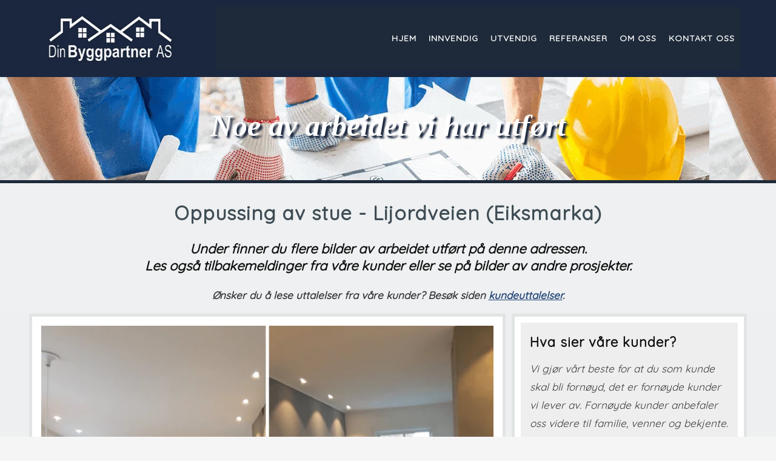

--- FILE ---
content_type: text/html; charset=UTF-8
request_url: https://dinbyggpartner.no/utf%C3%B8rt-arbeid/oppussing-av-stue-lijordveien-eiksmarka/
body_size: 14336
content:
<!DOCTYPE html><html lang="nb-NO"><head>  <script defer src="https://www.googletagmanager.com/gtag/js?id=G-N91Y9920JB"></script> <script defer src="[data-uri]"></script> <meta charset="UTF-8"><meta name="viewport" content="width=device-width, initial-scale=1"><link rel="stylesheet" media="print" onload="this.onload=null;this.media='all';" id="ao_optimized_gfonts" href="https://fonts.googleapis.com/css?family=Playfair+Display%3A700i%2C+900i%7CAbril+Fatface%3Aregular&amp;display=swap"><link rel="profile" href="http://gmpg.org/xfn/11"><link rel="pingback" href="https://dinbyggpartner.no/xmlrpc.php"><link rel="shortcut icon" href="https://dinbyggpartner.no/wp-content/uploads/2024/01/Oppussing-Oslo-Asker-og-Baerum.png"><link rel="apple-touch-icon" href=""/><meta name='robots' content='index, follow, max-image-preview:large, max-snippet:-1, max-video-preview:-1' /><link media="all" href="https://dinbyggpartner.no/wp-content/cache/autoptimize/css/autoptimize_14d882388edd464a6f341c80d63fdd76.css" rel="stylesheet"><title>Referansearbeid - Totalrenovering av stue - Lijordveien (Eiksmarka)</title><meta name="description" content="Bilder av prosjektet - Oppussing av stue - Lijordveien (Eiksmarka) - Se bilder av arbeid vi har utført og les våre kunders erfaringer. Kontakt oss for mer informasjon." /><link rel="canonical" href="https://dinbyggpartner.no/utført-arbeid/oppussing-av-stue-lijordveien-eiksmarka/" /><meta property="og:locale" content="nb_NO" /><meta property="og:type" content="article" /><meta property="og:title" content="Referansearbeid - Totalrenovering av stue - Lijordveien (Eiksmarka)" /><meta property="og:description" content="Bilder av prosjektet - Oppussing av stue - Lijordveien (Eiksmarka) - Se bilder av arbeid vi har utført og les våre kunders erfaringer. Kontakt oss for mer informasjon." /><meta property="og:url" content="https://dinbyggpartner.no/utført-arbeid/oppussing-av-stue-lijordveien-eiksmarka/" /><meta property="og:site_name" content="Oppussing og renovering! til avtalt tid og pris - DinByggpartner AS" /><meta property="article:publisher" content="https://www.facebook.com/dinbyggpartner/" /><meta property="article:modified_time" content="2024-12-05T14:47:13+00:00" /><meta property="og:image" content="https://dinbyggpartner.no/wp-content/uploads/2017/09/5stjerner.png" /><meta name="twitter:card" content="summary_large_image" /><meta name="twitter:label1" content="Ansl. lesetid" /><meta name="twitter:data1" content="5 minutter" /> <script type="application/ld+json" class="yoast-schema-graph">{"@context":"https://schema.org","@graph":[{"@type":"WebPage","@id":"https://dinbyggpartner.no/utf%c3%b8rt-arbeid/oppussing-av-stue-lijordveien-eiksmarka/","url":"https://dinbyggpartner.no/utf%c3%b8rt-arbeid/oppussing-av-stue-lijordveien-eiksmarka/","name":"Referansearbeid - Totalrenovering av stue - Lijordveien (Eiksmarka)","isPartOf":{"@id":"https://dinbyggpartner.no/#website"},"primaryImageOfPage":{"@id":"https://dinbyggpartner.no/utf%c3%b8rt-arbeid/oppussing-av-stue-lijordveien-eiksmarka/#primaryimage"},"image":{"@id":"https://dinbyggpartner.no/utf%c3%b8rt-arbeid/oppussing-av-stue-lijordveien-eiksmarka/#primaryimage"},"thumbnailUrl":"https://dinbyggpartner.no/wp-content/uploads/2017/09/5stjerner.png","datePublished":"2019-01-09T11:18:22+00:00","dateModified":"2024-12-05T14:47:13+00:00","description":"Bilder av prosjektet - Oppussing av stue - Lijordveien (Eiksmarka) - Se bilder av arbeid vi har utført og les våre kunders erfaringer. Kontakt oss for mer informasjon.","breadcrumb":{"@id":"https://dinbyggpartner.no/utf%c3%b8rt-arbeid/oppussing-av-stue-lijordveien-eiksmarka/#breadcrumb"},"inLanguage":"nb-NO","potentialAction":[{"@type":"ReadAction","target":["https://dinbyggpartner.no/utf%c3%b8rt-arbeid/oppussing-av-stue-lijordveien-eiksmarka/"]}]},{"@type":"ImageObject","inLanguage":"nb-NO","@id":"https://dinbyggpartner.no/utf%c3%b8rt-arbeid/oppussing-av-stue-lijordveien-eiksmarka/#primaryimage","url":"https://dinbyggpartner.no/wp-content/uploads/2017/09/5stjerner.png","contentUrl":"https://dinbyggpartner.no/wp-content/uploads/2017/09/5stjerner.png","width":"138","height":"28","caption":"Star rating 5.0"},{"@type":"BreadcrumbList","@id":"https://dinbyggpartner.no/utf%c3%b8rt-arbeid/oppussing-av-stue-lijordveien-eiksmarka/#breadcrumb","itemListElement":[{"@type":"ListItem","position":1,"name":"Hjem","item":"https://dinbyggpartner.no/"},{"@type":"ListItem","position":2,"name":"Utført arbeid","item":"https://dinbyggpartner.no/utf%c3%b8rt-arbeid/"},{"@type":"ListItem","position":3,"name":"Oppussing av stue &#8211; Lijordveien (Eiksmarka)"}]},{"@type":"WebSite","@id":"https://dinbyggpartner.no/#website","url":"https://dinbyggpartner.no/","name":"Oppussing og renovering! til avtalt tid og pris - DinByggpartner AS","description":"Vi organiserer og utfører alt innen oppussing, både innvendig og utvendig arbeid. Vi gjør alt fra totalrenovering av hele hus til oppussing av et enkelt rom.","publisher":{"@id":"https://dinbyggpartner.no/#organization"},"potentialAction":[{"@type":"SearchAction","target":{"@type":"EntryPoint","urlTemplate":"https://dinbyggpartner.no/?s={search_term_string}"},"query-input":"required name=search_term_string"}],"inLanguage":"nb-NO"},{"@type":"Organization","@id":"https://dinbyggpartner.no/#organization","name":"DinByggpartner AS","url":"https://dinbyggpartner.no/","logo":{"@type":"ImageObject","inLanguage":"nb-NO","@id":"https://dinbyggpartner.no/#/schema/logo/image/","url":"https://dinbyggpartner.no/wp-content/uploads/2017/09/DinByggpartner-AS-Logo-solisale-medier-250x250.png","contentUrl":"https://dinbyggpartner.no/wp-content/uploads/2017/09/DinByggpartner-AS-Logo-solisale-medier-250x250.png","width":"250","height":"250","caption":"DinByggpartner AS"},"image":{"@id":"https://dinbyggpartner.no/#/schema/logo/image/"},"sameAs":["https://www.instagram.com/dinbyggpartner_as/","https://www.linkedin.com/company/dinbyggpartner-as/","https://x.com/dinbyggpartner","https://www.facebook.com/dinbyggpartner/"]}]}</script> <link href='https://fonts.gstatic.com' crossorigin rel='preconnect' /><link href='https://fonts.googleapis.com' rel='preconnect' /><link href='https://structure.thememove.com' rel='preconnect' /><link href='https://www.googleadservices.com' rel='preconnect' /><link href='https://www.googletagmanager.com' rel='preconnect' /><link href='https://www.google-analytics.com' rel='preconnect' /><link rel="alternate" type="application/rss+xml" title="Oppussing og renovering! til avtalt tid og pris - DinByggpartner AS &raquo; strøm" href="https://dinbyggpartner.no/feed/" /><link rel="alternate" type="application/rss+xml" title="Oppussing og renovering! til avtalt tid og pris - DinByggpartner AS &raquo; kommentarstrøm" href="https://dinbyggpartner.no/comments/feed/" /> <script type='text/javascript' src='https://dinbyggpartner.no/wp-includes/js/jquery/jquery.min.js' id='jquery-core-js'></script> <script defer type='text/javascript' src='https://dinbyggpartner.no/wp-includes/js/jquery/jquery-migrate.min.js' id='jquery-migrate-js'></script> <script defer type='text/javascript' src='https://dinbyggpartner.no/wp-content/themes/structure/js/owl.carousel.min.js' id='thememove-js-owl-carousel-js'></script> <script defer type='text/javascript' src='https://dinbyggpartner.no/wp-content/themes/structure/js/smooth-scroll-for-web/SmoothScroll.min.js' id='thememove-js-smooth-scroll-js'></script> <script defer type='text/javascript' src='https://dinbyggpartner.no/wp-content/themes/structure/js/jQuery.headroom.min.js' id='head-room-jquery-js'></script> <script defer type='text/javascript' src='https://dinbyggpartner.no/wp-content/themes/structure/js/headroom.min.js' id='head-room-js'></script> <script defer type='text/javascript' src='https://dinbyggpartner.no/wp-content/themes/structure/js/jquery.magnific-popup.min.js' id='magnific-js'></script> <script defer type='text/javascript' src='https://dinbyggpartner.no/wp-content/themes/structure/js/jquery.counterup.min.js' id='counterup-js'></script> <script defer type='text/javascript' src='https://dinbyggpartner.no/wp-content/themes/structure/js/waypoints.min.js' id='waypoints-js'></script> <link rel="https://api.w.org/" href="https://dinbyggpartner.no/wp-json/" /><link rel="alternate" type="application/json" href="https://dinbyggpartner.no/wp-json/wp/v2/pages/80208" /><link rel="EditURI" type="application/rsd+xml" title="RSD" href="https://dinbyggpartner.no/xmlrpc.php?rsd" /><link rel="wlwmanifest" type="application/wlwmanifest+xml" href="https://dinbyggpartner.no/wp-includes/wlwmanifest.xml" /><meta name="generator" content="WordPress 6.1.9" /><link rel='shortlink' href='https://dinbyggpartner.no/?p=80208' /><link rel="alternate" type="application/json+oembed" href="https://dinbyggpartner.no/wp-json/oembed/1.0/embed?url=https%3A%2F%2Fdinbyggpartner.no%2Futf%25c3%25b8rt-arbeid%2Foppussing-av-stue-lijordveien-eiksmarka%2F" /><link rel="alternate" type="text/xml+oembed" href="https://dinbyggpartner.no/wp-json/oembed/1.0/embed?url=https%3A%2F%2Fdinbyggpartner.no%2Futf%25c3%25b8rt-arbeid%2Foppussing-av-stue-lijordveien-eiksmarka%2F&#038;format=xml" /><style>.people .social .menu li a:hover,.listing li i,.error404 h2,.woocommerce .star-rating span:before,.woocommerce ul.products li.product h3:hover,.scheme .header-right i,.pagination span,.woocommerce ul.products li.product .price,.woocommerce div.product p.price,.woocommerce div.product span.price,.scheme .testimonial__author,.scheme .navigation a:before,.scheme .navigation a:after,.scheme .structure .esg-filter-wrapper .esg-filterbutton.selected,.scheme .structure .esg-filter-wrapper .esg-filterbutton:hover,.scheme .has-bg span,.scheme .footer .menu li:hover:before,.scheme .testimonials-list .author span:first-child,.scheme .introducing li:before,.scheme .contact-info i,.scheme .consulting-2 .info h3+h3,.scheme .listing li i{color:#ffb600}.contact-page .call-us .wpb_text_column:last-child,.wpcf7 input[type=submit],.faq-classic .vc_custom_heading:before,.faq-classic .wpb_text_column:before,.scheme .download2:hover,.single-project.tm_project_details_layout3 .gallery--layout3 .owl-dots,.images-carousel-2 .vc_images_carousel .vc_carousel-indicators,.scheme .scrollup,.scheme.single-project .gallery a:after,.woocommerce #payment #place_order,.woocommerce-page #payment #place_order,.woocommerce #respond input#submit:hover,.woocommerce a.button:hover,.woocommerce button.button:hover,.woocommerce input.button:hover,.woocommerce span.onsale,.woocommerce button.button.alt,.scheme .intro,.scheme .wpb_accordion_wrapper .ui-state-active .ui-icon:before,.scheme .clients .owl-nav div:hover:before,.scheme .owl-controls .owl-dot.active,.scheme .eg-howardtaft-container,.scheme .structure .esg-navigationbutton,.scheme .heading-title-2:before,.scheme .heading-title:before,.scheme .comments-title:after,.scheme .comment-reply-title:after,.scheme .widget-title:after,.scheme input[type=submit]:hover,.navigation .sub-menu li a:hover,.navigation .children li a:hover,.scheme .sidebar .widget .menu li:hover,.scheme .wpb_widgetised_column .widget .menu li:hover a,.scheme .sidebar .widget .menu li.current-menu-item,.scheme .wpb_widgetised_column .widget .menu li.current-menu-item a,.scheme .features .wpb_wrapper p:first-child:after,.scheme .recent-posts__thumb:after,.woocommerce a.button.alt,.scheme .sidebar .widget .menu li a:hover,.scheme .sidebar .widget .menu li.current-menu-item a,.woocommerce a.button:hover,.scheme .widget_product_search input[type=submit],.scheme .related.products h2:after,.scheme a.read-more:hover,.scheme .tagcloud a:hover,.scheme .widget_shopping_cart_content .buttons a.button,.scheme .heading-title-3:before,.scheme .counting .heading:before,.scheme .price-active,.dates,.tp-caption.home-slider-button,.home-slider-button a:hover,.single_job_listing .application .application_button:hover,.scheme .counting .heading:before{background-color:#ffb600}.scheme .clients .owl-item div:hover,.scheme .header-right i,.scheme .owl-controls .owl-dot.active,.scheme .download:hover,.woocommerce a.button:hover,.scheme a.read-more:hover,.scheme .search-box input[type=search],.scheme .sidebar .widget-title,.scheme .wpb_widgetised_column .widget-title,.structure .esg-filter-wrapper .esg-filterbutton.selected,.single_job_listing .application .application_button:hover,.scheme .our-partners img:hover{border-color:#ffb600}.who .consulting .info div a{color:#ffb600 !important;border-color:#ffb600 !important}.price-table .vc_btn3.vc_general{border-color:#ffb600 !important;color:#ffb600 !important}.scheme .price-table .vc_btn3.vc_btn3-color-grey.vc_btn3-style-outline:hover{background-color:#ffb600 !important;border-color:#ffb600 !important;color:#fff !important}.price-table-2 .vc_btn3.vc_general{background-color:#ffb600 !important;border-color:#ffb600 !important;color:#fff !important}.scheme .price-table-2 .vc_btn3.vc_btn3-color-grey.vc_btn3-style-outline:hover{background-color:#fff !important;border-color:#fff !important;color:#aaa !important}.navigation>div>ul>li>a{color:#fff}.navigation .menu>li>a:hover{color:#ffb600}.navigation .sub-menu li:first-child,.navigation .children li:first-child,.navigation>div>ul>li:hover .sub-menu,.navigation>div>ul>li:hover .children,.mini-cart.open .widget_shopping_cart_content{border-top-color:#ffb600}.contact-page .call-us h4,.page-template-template-underconstruction .under:before,.scheme .work-with-us:before,.scheme .who .consulting .info:before,.woocommerce #respond input#submit.alt:hover,.woocommerce a.button.alt:hover,.woocommerce button.button.alt:hover,.woocommerce input.button.alt:hover,.scheme .home-projects,.scheme .wpb_accordion .wpb_accordion_wrapper .wpb_accordion_header,.scheme .testimonial:before,.scheme .home-projects:before,.woocommerce div.product .woocommerce-tabs ul.tabs li.active,.woocommerce-page div.product .woocommerce-tabs ul.tabs li.active,.woocommerce #content div.product .woocommerce-tabs ul.tabs li.active,.woocommerce-page #content div.product .woocommerce-tabs ul.tabs li.active,.widget_shopping_cart_content .buttons a.button:hover,.projects-7:before,.counting:before{background-color:#1b273d}.scheme .clients .owl-nav div:hover:before,.scheme input[type=submit]:hover,.woocommerce a.button{color:#1b273d}h1,h2,h3,h4,h5,h6{color:#111}a,a:visited{color:#111}.scheme a:hover{color:#ffb600}body.scheme{background-color:#f5f5f5}.has-bg .entry-title{font-size:45px;font-family:&#039;Quicksand&#039}.site-branding img{width:248px!important;height:87px !important}.site-branding{padding:20px;width:248px}.container{padding-left:3px !important;padding-right:3px !important;min-width:300px !important}.has-bg .breadcrumb{margin-bottom:0;background-color:#fff;display:inline-block;text-transform:none;padding:12px;min-width:200px;font-size:13px;border:none;display:none}.vc_btn3-container.vc_btn3-center .vc_btn3-block.vc_btn3-size-md{font-size:13px;padding-left:12px;padding-right:12px}.fa{font-size:22px !important}.listing li i{color:#ffb600;font-size:25px}h1,h2,h3,h4,h5,h6{margin-bottom:.5em;line-height:1.2;font-style:normal}.vc_toggle_size_md.vc_toggle_default .vc_toggle_content,.vc_toggle_size_md.vc_toggle_default{padding-left:0;font-size:14px}.vc_btn3-container.vc_btn3-center .vc_btn3-block.vc_btn3-size-md.vc_btn3-style-outline,.vc_btn3-container.vc_btn3-center .vc_btn3-block.vc_btn3-size-md.vc_btn3-style-outline-custom{padding-top:13px;padding-bottom:13px;padding-left:10px;padding-right:10px}.knapp{font-size:1.2em;width:100% !important;color:#fff !important;background:#1e2a3a !important}.breadcrumb ul:before{content:'You are here:'}.tp-caption.home01-slider01-02,.home01-slider01-02{color:#ffb600}.home-slider-button:hover{background-color:#ffb600 !important;border-color:#ffb600 !important}.home-slider-button:hover a{color:#fff !important}.home01-slider02-03{color:#ffb600 !important}.tp-caption span.yellow{color:#ffb600 !important}.eg-adams-container,.eg-jefferson-container{background-color:#ffb600 !important}.vc_row:before{display:block !important}.vc_images_carousel .vc_carousel-indicators li{background-color:#ffb600 !important;border-color:#ffb600 !important;-webkit-box-shadow:1px 1px 5px rgba(0,0,0,.3);-moz-box-shadow:1px 1px 5px rgba(0,0,0,.3);box-shadow:1px 1px 5px rgba(0,0,0,.3)}.vc_images_carousel .vc_carousel-indicators .vc_active{background-color:#fff !important;border-color:#fff !important}.images-carousel-2 .vc_images_carousel .vc_carousel-indicators li{border-color:#fff !important;box-shadow:none}.images-carousel-2 .vc_images_carousel .vc_carousel-indicators .vc_active{background-color:#fff !important;border-color:#fff !important}.has-bg{background-image:url('')}a.eg-thememove-company-news-element-18{color:#999}h1,h2,h3,h4,h5,.eg-thememove-features-1-element-0,.eg-thememove-features-2-element-0,.eg-thememove-company-news-element-0,.eg-thememove-features-3-element-0,.eg-thememove-features-2-element-15,.eg-thememove-features-4-element-15,.eg-thememove-features-3-element-18,.eg-thememove-company-news-element-18,.eg-thememove-blog-element-0,.eg-thememove-blog-element-3,.scheme a.read-more,.navigation,.intro,.vc_progress_bar,.wpb_accordion,.testimonial__content,.testimonial__author,.header-right,.structure .esg-filterbutton,.add_to_cart_button,.vc_btn,.vc_btn3,.tp-caption,.recent-posts__item a,.columns-4.woocommerce ul.products li.product,.sidebar .widget .menu li a,.wpb_widgetised_column .widget .menu li a,.dates,.share,.eg-thememove-feature-4-element-0,.eg-thememove-feature-4-element-15,.testimonials-list .author span:first-child,.faq-classic .vc_custom_heading:before,.faq-classic .wpb_text_column:before,.wpcf7 input[type=submit],.single_job_listing .application .application_button,.contact-page .call-us .wpb_text_column:last-child p,.woocommerce ul.products li.product .add_to_cart_button{font-family:Quicksand,sans-serif}.navigation .sub-menu a,.download-btn .vc_btn3{font-family:Quicksand,sans-serif}@media (max-width:1199px){.menu-link{color:#fff}}@media only screen and (max-width:768px){h1{font-size:28.8px}h2{font-size:21.6px}h3{font-size:16.2px}h4{font-size:14.4px}h5{font-size:13.5px}}@media only screen and (max-width:480px){h1{font-size:25.6px}h2{font-size:19.2px}h3{font-size:14.4px}h4{font-size:12.8px}h5{font-size:12px}}@media only screen and (min-width:992px){.header-preset-02 .navigation>div>ul>li>a,.header-preset-03 .navigation>div>ul>li>a,.header-preset-05 .navigation>div>ul>li>a{border-right-color:#fff}.navigation>div>ul>li.current-menu-item>a:after,.navigation>div>ul>li:hover>a:after{background-color:#ffb600}.header-preset-05 .navigation>div>ul>li>a:first-child{border-left-color:#fff}.header-preset-02 .navigation>div>ul>li.current-menu-item>a,.header-preset-02 .navigation>div>ul>li:hover>a{border-bottom-color:}.header-preset-03 .navigation>div>ul>li.current-menu-item>a,.header-preset-03 .navigation>div>ul>li:hover>a,.header-preset-05 .navigation>div>ul>li:hover>a,.header-preset-05 .navigation>div>ul>li.current-menu-item>a{border-top-color:}.header-preset-04.home .headroom--not-top.header{background-color:#1b273d}}</style><meta name="generator" content="Powered by WPBakery Page Builder - drag and drop page builder for WordPress."/><meta name="generator" content="Powered by Slider Revolution 6.6.10 - responsive, Mobile-Friendly Slider Plugin for WordPress with comfortable drag and drop interface." /><link rel="icon" href="https://dinbyggpartner.no/wp-content/uploads/2024/03/cropped-Dinbyggpartner-AS-Oppussing-og-Rehabilitering-32x32.png" sizes="32x32" /><link rel="icon" href="https://dinbyggpartner.no/wp-content/uploads/2024/03/cropped-Dinbyggpartner-AS-Oppussing-og-Rehabilitering-192x192.png" sizes="192x192" /><link rel="apple-touch-icon" href="https://dinbyggpartner.no/wp-content/uploads/2024/03/cropped-Dinbyggpartner-AS-Oppussing-og-Rehabilitering-180x180.png" /><meta name="msapplication-TileImage" content="https://dinbyggpartner.no/wp-content/uploads/2024/03/cropped-Dinbyggpartner-AS-Oppussing-og-Rehabilitering-270x270.png" /><style type="text/css" id="wp-custom-css">.has-bg .entry-title{font-size:40px;font-weight:700;margin-bottom:10px;color:#fff;text-shadow:2px 2px #1b273d}.has-bg{margin-bottom:0 !important;text-align:center;padding:50px 0;position:relative}.footer,.footer a{color:#fff !important;padding:30px 0 10px;position:relative}.hovedtjenester{font-style:italic;background:#1b273d;padding:8px;max-height:266px}.fa{font-size:40px}.avdeling{font-size:40px;font-weight:700;margin-bottom:10px;color:#fff;text-shadow:2px 2px #1b273d}.avdeling-info{font-size:20px;font-weight:700;color:#fff;text-shadow:2px 2px #1b273d;line-height:30px}.intro2{font-size:22px;line-height:normal;color:#111}.intro2-orange{font-size:22px;line-height:normal;color:#ffb800}.intro1{font-size:40px;line-height:normal;color:#3f4d55}.intro1small{font-size:30px;line-height:normal;color:#69777f}.intro1small2{font-size:20px;line-height:normal;color:#54626a}.arbeidsoppgaver-tittel{font-size:24px;font-weight:700}.vc-hoverbox-block{max-height:250px;transition:transform .3s ease-in-out !important}.has-bg .entry-title{font-size:50px;font-weight:700;margin-bottom:10px;color:#fff;text-shadow:4px 4px 3px #1b273d;font-style:italic;text-transform:none;font-family:Lato}a{text-decoration:underline;color:#1f4075}.overskrift{font-style:italic;letter-spacing:1px}.container{min-width:352px}.knappstyle{font-size:30px}.vc_col-sm-12 .vc_slide .vc_item .vc_inner{max-width:100%}input.vfb-text,input[type=text].vfb-text,input[type=tel].vfb-text,input[type=email].vfb-text,input[type=url].vfb-text,textarea.vfb-textarea,select.vfb-select{margin:0 0 5px;height:auto;color:#1e2a3a;line-height:normal;font-size:130%;padding:5px 5px 5px 10px;font-weight:700}textarea.vfb-large{height:250px !important}.visual-form-builder fieldset{clear:both;margin:10px -20px !important;padding:0;border:1px solid #e1e5e6 !important;border-radius:3px;background-color:#e1e5e6 !important}.visual-form-builder label,label.vfb-desc{display:block;margin:0;padding:0 0 0 2px;color:#525252;font-style:italic;font-size:15px}.vfb-submit,input[type=submit].vfb-submit{font-size:1.2em;width:100%;color:#fff;background:#ffb600}.visual-form-builder li.vfb-left-half,.visual-form-builder li.vfb-right-half{width:50%!important}form.visual-form-builder{position:relative;margin:-45px 0;background:0;list-style:none;list-style-type:none;list-style-image:none;text-shadow:none}.content{padding:0}.vc_toggle_size_md.vc_toggle_default .vc_toggle_content,.vc_toggle_size_md.vc_toggle_default{padding-left:0}body.home_12 .navigation>div>ul>li>a{color:#fff;text-decoration:none}.navigation .sub-menu a,.navigation .children a{color:#525252;padding:10px 20px;display:block;font-weight:bolder;text-decoration:none}.navigation>div>ul>li>a{color:#fff;text-decoration:none}.navigation .sub-menu a,.navigation .children a{color:#292929;border:#e1e5e6 2px solid;background:#fbfbfb;font-size:16px}.mm-listview>li>a,.mm-listview>li>span{font-size:20px}.mm-menu .mm-navbar a,.mm-menu .mm-navbar>*{color:#ffb600;font-weight:700;font-size:19px}#socialButtonOnPage{width:100%;display:inline-block;position:relative;background-color:#eef0f1}.menu-link{color:#fff;font-size:40px}.listing li i{display:inline-block;vertical-align:middle;width:40px}</style><style id="kirki-inline-styles">body,input,select,textarea,p{font-family:Quicksand}body,[class*=col-],.footer .menu li{font-size:17px}h1{font-family:Quicksand;font-size:32px}h2{font-size:24px}h3{font-size:18px}h4{font-size:16px}h5{font-size:15px}h6{font-size:12px}body.scheme{color:#383838}.scheme .header{background-color:#1b273f;color:#900}.scheme .top-area{background-color:#eabd2e;color:#1e73be}.scheme .top-area a{color:#000}.scheme .top-area a:hover{color:#898989}.search-box i{color:#999}.mini-cart .mini-cart__button .mini-cart-icon{color:#999}.mini-cart .mini-cart__button .mini-cart-icon:after{color:#fff;background-color:#ffb600}.navigation,.header-preset-05 .nav{background-color:#1e2a3a}.scheme .footer{background-color:#1b2839;color:#efefef}.scheme .footer .widget-title{color:#fff}.scheme .footer a{color:#2a5db0}.scheme .footer a:hover{color:#ffb600}.scheme .copyright{background-color:#000;color:#fff}.scheme .copyright a{color:#fff}.scheme .copyright a:hover{color:#111}@font-face{font-family:'Quicksand';font-style:normal;font-weight:400;font-display:swap;src:url(https://dinbyggpartner.no/wp-content/fonts/quicksand/font) format('woff');unicode-range:U+0102-0103,U+0110-0111,U+0128-0129,U+0168-0169,U+01A0-01A1,U+01AF-01B0,U+0300-0301,U+0303-0304,U+0308-0309,U+0323,U+0329,U+1EA0-1EF9,U+20AB}@font-face{font-family:'Quicksand';font-style:normal;font-weight:400;font-display:swap;src:url(https://dinbyggpartner.no/wp-content/fonts/quicksand/font) format('woff');unicode-range:U+0100-02BA,U+02BD-02C5,U+02C7-02CC,U+02CE-02D7,U+02DD-02FF,U+0304,U+0308,U+0329,U+1D00-1DBF,U+1E00-1E9F,U+1EF2-1EFF,U+2020,U+20A0-20AB,U+20AD-20C0,U+2113,U+2C60-2C7F,U+A720-A7FF}@font-face{font-family:'Quicksand';font-style:normal;font-weight:400;font-display:swap;src:url(https://dinbyggpartner.no/wp-content/fonts/quicksand/font) format('woff');unicode-range:U+0000-00FF,U+0131,U+0152-0153,U+02BB-02BC,U+02C6,U+02DA,U+02DC,U+0304,U+0308,U+0329,U+2000-206F,U+20AC,U+2122,U+2191,U+2193,U+2212,U+2215,U+FEFF,U+FFFD}</style><style type="text/css" data-type="vc_custom-css">.vc-hoverbox-block-inner{flex-shrink:0;padding:20px;background:rgba(234,234,234,.6)}.wpb_gallery .wpb_flexslider .flex-control-paging{z-index:10;display:none}.flexslider{padding:0;margin:0 !important;background:#fff;border:10px solid #fff !important;position:relative;border-radius:4px;-o-box-shadow:0 1px 4px rgba(0,0,0,.2);box-shadow:0 1px 4px rgba(0,0,0,.2);zoom:1}</style><style type="text/css" data-type="vc_shortcodes-custom-css">.vc_custom_1511776449550{border-top-width:5px !important;padding-top:40px !important;background-color:#eef0f1 !important;border-top-color:#1e2a3a !important;border-top-style:solid !important}.vc_custom_1537445624791{background-color:#eeeff0 !important}.vc_custom_1511638216891{background-color:#eef0f1 !important}.vc_custom_1547032695791{margin-top:-10px !important}.vc_custom_1546849095063{margin-top:-10px !important}.vc_custom_1537445756406{margin-top:0 !important;border-top-width:5px !important;border-right-width:5px !important;border-bottom-width:5px !important;border-left-width:5px !important;border-left-color:#eeeff0 !important;border-left-style:solid !important;border-right-color:#eeeff0 !important;border-right-style:solid !important;border-top-color:#eeeff0 !important;border-top-style:solid !important;border-bottom-color:#eeeff0 !important;border-bottom-style:solid !important}.vc_custom_1537445783615{margin-top:0 !important;border-top-width:5px !important;border-right-width:5px !important;border-bottom-width:5px !important;border-left-width:5px !important;border-left-color:#eeeff0 !important;border-left-style:solid !important;border-right-color:#eeeff0 !important;border-right-style:solid !important;border-top-color:#eeeff0 !important;border-top-style:solid !important;border-bottom-color:#eeeff0 !important;border-bottom-style:solid !important}.vc_custom_1537446307263{margin-top:-35px !important;margin-bottom:15px !important;border-top-width:5px !important;border-right-width:5px !important;border-bottom-width:5px !important;border-left-width:5px !important;background-color:#fff !important;border-left-color:#e1e4e5 !important;border-left-style:solid !important;border-right-color:#e1e4e5 !important;border-right-style:solid !important;border-top-color:#e1e4e5 !important;border-top-style:solid !important;border-bottom-color:#e1e4e5 !important;border-bottom-style:solid !important}.vc_custom_1537907873293{margin-top:-35px !important;margin-bottom:15px !important;border-top-width:5px !important;border-right-width:5px !important;border-bottom-width:5px !important;border-left-width:5px !important;background-color:#fff !important;border-left-color:#e1e4e5 !important;border-left-style:solid !important;border-right-color:#e1e4e5 !important;border-right-style:solid !important;border-top-color:#e1e4e5 !important;border-top-style:solid !important;border-bottom-color:#e1e4e5 !important;border-bottom-style:solid !important}.vc_custom_1537462852691{margin-top:-35px !important;margin-bottom:15px !important;border-top-width:5px !important;border-right-width:5px !important;border-bottom-width:5px !important;border-left-width:5px !important;background-color:#eeeeef !important;border-left-color:#e1e4e5 !important;border-left-style:solid !important;border-right-color:#e1e4e5 !important;border-right-style:solid !important;border-top-color:#e1e4e5 !important;border-top-style:solid !important;border-bottom-color:#e1e4e5 !important;border-bottom-style:solid !important}.vc_custom_1547033072694{margin-top:-30px !important;margin-right:-10px !important;margin-bottom:5px !important;margin-left:-10px !important}.vc_custom_1537907951231{margin-top:-20px !important;margin-bottom:15px !important}.vc_custom_1537448226945{border-top-width:10px !important;border-right-width:10px !important;border-bottom-width:10px !important;border-left-width:10px !important;border-left-color:#fff !important;border-left-style:solid !important;border-right-color:#fff !important;border-right-style:solid !important;border-top-color:#fff !important;border-top-style:solid !important;border-bottom-color:#fff !important;border-bottom-style:solid !important}.vc_custom_1546607753855{margin-top:-16px !important;margin-bottom:-10px !important}.vc_custom_1537462852691{margin-top:-35px !important;margin-bottom:15px !important;border-top-width:5px !important;border-right-width:5px !important;border-bottom-width:5px !important;border-left-width:5px !important;background-color:#eeeeef !important;border-left-color:#e1e4e5 !important;border-left-style:solid !important;border-right-color:#e1e4e5 !important;border-right-style:solid !important;border-top-color:#e1e4e5 !important;border-top-style:solid !important;border-bottom-color:#e1e4e5 !important;border-bottom-style:solid !important}.vc_custom_1537907873293{margin-top:-35px !important;margin-bottom:15px !important;border-top-width:5px !important;border-right-width:5px !important;border-bottom-width:5px !important;border-left-width:5px !important;background-color:#fff !important;border-left-color:#e1e4e5 !important;border-left-style:solid !important;border-right-color:#e1e4e5 !important;border-right-style:solid !important;border-top-color:#e1e4e5 !important;border-top-style:solid !important;border-bottom-color:#e1e4e5 !important;border-bottom-style:solid !important}.vc_custom_1537907873293{margin-top:-35px !important;margin-bottom:15px !important;border-top-width:5px !important;border-right-width:5px !important;border-bottom-width:5px !important;border-left-width:5px !important;background-color:#fff !important;border-left-color:#e1e4e5 !important;border-left-style:solid !important;border-right-color:#e1e4e5 !important;border-right-style:solid !important;border-top-color:#e1e4e5 !important;border-top-style:solid !important;border-bottom-color:#e1e4e5 !important;border-bottom-style:solid !important}.vc_custom_1537907873293{margin-top:-35px !important;margin-bottom:15px !important;border-top-width:5px !important;border-right-width:5px !important;border-bottom-width:5px !important;border-left-width:5px !important;background-color:#fff !important;border-left-color:#e1e4e5 !important;border-left-style:solid !important;border-right-color:#e1e4e5 !important;border-right-style:solid !important;border-top-color:#e1e4e5 !important;border-top-style:solid !important;border-bottom-color:#e1e4e5 !important;border-bottom-style:solid !important}.vc_custom_1537448226945{border-top-width:10px !important;border-right-width:10px !important;border-bottom-width:10px !important;border-left-width:10px !important;border-left-color:#fff !important;border-left-style:solid !important;border-right-color:#fff !important;border-right-style:solid !important;border-top-color:#fff !important;border-top-style:solid !important;border-bottom-color:#fff !important;border-bottom-style:solid !important}.vc_custom_1537438308675{margin-top:-16px !important;margin-bottom:-10px !important}.vc_custom_1537907951231{margin-top:-20px !important;margin-bottom:15px !important}.vc_custom_1546860822543{margin-top:-20px !important}.vc_custom_1546860862505{padding-bottom:10px !important}.vc_custom_1537907951231{margin-top:-20px !important;margin-bottom:15px !important}.vc_custom_1546860891478{margin-top:-20px !important}.vc_custom_1546860926585{padding-bottom:10px !important}.vc_custom_1537907951231{margin-top:-20px !important;margin-bottom:15px !important}.vc_custom_1546861012579{padding-bottom:10px !important}</style><noscript><style>.wpb_animate_when_almost_visible{opacity:1}</style></noscript></head><body class="page-template-default page page-id-80208 page-child parent-pageid-78802 wp-embed-responsive tm-infinity header-preset-01 disable-breadcrumb header-sticky full-width scheme core_137 wpb-js-composer js-comp-ver-6.10.0 vc_responsive"><div id="page" class="hfeed site animsition"><div class="header-wrapper"><header class="header" role="banner" itemscope="itemscope" itemtype="http://schema.org/WPHeader"><div class="container"><div class="row"><div class="col-md-3 col-xs-6"><div class="site-branding"> <a href="https://dinbyggpartner.no/" rel="home"> <img src="https://dinbyggpartner.no/wp-content/uploads/2024/01/Oppussing-i-Oslo-Asker-og-Baerum-DinByggpartner-AS.png"
 alt="logo"/> </a></div></div><div class="col-md-9 col-sm-6 col-xs-6 header__right"> <a href="#menu"><span class="menu-link"><i class="fas fa-bars"></i></span></a><nav class="navigation" role="navigation"><div class="primary-menu"><ul id="primary-menu" class="menu"><li id="menu-item-76908" class="menu-item menu-item-type-post_type menu-item-object-page menu-item-home menu-item-76908"><a href="https://dinbyggpartner.no/">Hjem</a></li><li id="menu-item-76909" class="menu-item menu-item-type-post_type menu-item-object-page menu-item-has-children menu-item-76909"><a href="https://dinbyggpartner.no/innvendig/">Innvendig</a><ul class="sub-menu"><li id="menu-item-77358" class="menu-item menu-item-type-post_type menu-item-object-page menu-item-has-children menu-item-77358"><a href="https://dinbyggpartner.no/oppussing/">Oppussing</a><ul class="sub-menu"><li id="menu-item-78455" class="menu-item menu-item-type-post_type menu-item-object-page menu-item-78455"><a href="https://dinbyggpartner.no/utvendig/totaloppussing-av-bolig/">Totaloppussing av bolig</a></li><li id="menu-item-77411" class="menu-item menu-item-type-post_type menu-item-object-page menu-item-77411"><a href="https://dinbyggpartner.no/oppussing/oppussing-f%c3%b8r-salg/">Oppussing før salg</a></li><li id="menu-item-77409" class="menu-item menu-item-type-post_type menu-item-object-page menu-item-77409"><a href="https://dinbyggpartner.no/oppussing/oppussing-av-stue/">Oppussing av stue</a></li><li id="menu-item-77410" class="menu-item menu-item-type-post_type menu-item-object-page menu-item-77410"><a href="https://dinbyggpartner.no/oppussing/oppussing-av-soverom/">Oppussing av soverom</a></li><li id="menu-item-82949" class="menu-item menu-item-type-custom menu-item-object-custom menu-item-82949"><a href="https://dinbyggpartner.no/oppussing/oppussing-av-kjeller/">Oppussing av kjeller</a></li><li id="menu-item-77408" class="menu-item menu-item-type-post_type menu-item-object-page menu-item-77408"><a href="https://dinbyggpartner.no/oppussing/oppussing-av-dodsbo/">Oppussing av dødsbo</a></li><li id="menu-item-82536" class="menu-item menu-item-type-custom menu-item-object-custom menu-item-82536"><a href="https://dinbyggpartner.no/innvendig/oppussing-av-bad/">Oppussing av bad</a></li><li id="menu-item-78352" class="menu-item menu-item-type-post_type menu-item-object-page menu-item-78352"><a href="https://dinbyggpartner.no/oppussing/">Generell oppussing</a></li></ul></li><li id="menu-item-77481" class="menu-item menu-item-type-post_type menu-item-object-page menu-item-has-children menu-item-77481"><a href="https://dinbyggpartner.no/innvendig/snekkertjenester/">Snekkerarbeid</a><ul class="sub-menu"><li id="menu-item-77626" class="menu-item menu-item-type-post_type menu-item-object-page menu-item-77626"><a href="https://dinbyggpartner.no/innvendig/snekkertjenester/utskifting-av-dorer-og-vinduer/">Utskifting av vinduer og dører</a></li><li id="menu-item-78189" class="menu-item menu-item-type-post_type menu-item-object-page menu-item-78189"><a href="https://dinbyggpartner.no/utvendig/isoleringsarbeid/">Isoleringsarbeid</a></li><li id="menu-item-78353" class="menu-item menu-item-type-post_type menu-item-object-page menu-item-78353"><a href="https://dinbyggpartner.no/innvendig/snekkertjenester/">Generelt snekkerarbeid</a></li></ul></li><li id="menu-item-76921" class="menu-item menu-item-type-post_type menu-item-object-page menu-item-76921"><a href="https://dinbyggpartner.no/innvendig/malerarbeid/">Malerarbeid</a></li><li id="menu-item-76922" class="menu-item menu-item-type-post_type menu-item-object-page menu-item-has-children menu-item-76922"><a href="https://dinbyggpartner.no/innvendig/gulv/">Gulvarbeid</a><ul class="sub-menu"><li id="menu-item-76923" class="menu-item menu-item-type-post_type menu-item-object-page menu-item-76923"><a href="https://dinbyggpartner.no/innvendig/gulv/gulvlegging/">Gulvlegging</a></li><li id="menu-item-77846" class="menu-item menu-item-type-post_type menu-item-object-page menu-item-77846"><a href="https://dinbyggpartner.no/innvendig/gulv/gulvsliping/">Gulvsliping</a></li><li id="menu-item-78354" class="menu-item menu-item-type-post_type menu-item-object-page menu-item-78354"><a href="https://dinbyggpartner.no/innvendig/gulv/">Generelt gulvarbeid</a></li></ul></li><li id="menu-item-77905" class="menu-item menu-item-type-post_type menu-item-object-page menu-item-has-children menu-item-77905"><a href="https://dinbyggpartner.no/innvendig/flislegging/">Flislegging</a><ul class="sub-menu"><li id="menu-item-77975" class="menu-item menu-item-type-post_type menu-item-object-page menu-item-77975"><a href="https://dinbyggpartner.no/innvendig/flislegging/flislegging-av-kjokken/">Flislegging av kjøkken</a></li><li id="menu-item-78060" class="menu-item menu-item-type-post_type menu-item-object-page menu-item-78060"><a href="https://dinbyggpartner.no/innvendig/flislegging/flislegging-av-bad/">Flislegging av bad</a></li><li id="menu-item-78355" class="menu-item menu-item-type-post_type menu-item-object-page menu-item-78355"><a href="https://dinbyggpartner.no/innvendig/flislegging/">Generelt flisleggerarbeid</a></li></ul></li><li id="menu-item-78396" class="menu-item menu-item-type-post_type menu-item-object-page menu-item-78396"><a href="https://dinbyggpartner.no/innvendig/mur-og-betongarbeid/">Murer og murerarbeid</a></li></ul></li><li id="menu-item-76907" class="menu-item menu-item-type-post_type menu-item-object-page menu-item-has-children menu-item-76907"><a href="https://dinbyggpartner.no/utvendig/">Utvendig</a><ul class="sub-menu"><li id="menu-item-78192" class="menu-item menu-item-type-post_type menu-item-object-page menu-item-78192"><a href="https://dinbyggpartner.no/utvendig/malerarbeid/">Malerarbeid</a></li><li id="menu-item-77553" class="menu-item menu-item-type-post_type menu-item-object-page menu-item-has-children menu-item-77553"><a href="https://dinbyggpartner.no/utvendig/snekkertjenester/">Snekkerarbeid</a><ul class="sub-menu"><li id="menu-item-79085" class="menu-item menu-item-type-post_type menu-item-object-page menu-item-79085"><a href="https://dinbyggpartner.no/utvendig/snekkertjenester/bygge-platting/">Bygging av platting og terrasse</a></li><li id="menu-item-77551" class="menu-item menu-item-type-post_type menu-item-object-page menu-item-77551"><a href="https://dinbyggpartner.no/utvendig/snekkertjenester/utskifting-av-dorer-og-vinduer/">Utskifting av vinduer og dører</a></li><li id="menu-item-77552" class="menu-item menu-item-type-post_type menu-item-object-page menu-item-77552"><a href="https://dinbyggpartner.no/utvendig/snekkertjenester/skifte-kledning-og-etterisolere/">Skifte kledning / bordkledning</a></li></ul></li><li id="menu-item-77627" class="menu-item menu-item-type-post_type menu-item-object-page menu-item-77627"><a href="https://dinbyggpartner.no/utvendig/isoleringsarbeid/">Isoleringsarbeid</a></li></ul></li><li id="menu-item-76917" class="menu-item menu-item-type-post_type menu-item-object-page menu-item-has-children menu-item-76917"><a href="https://dinbyggpartner.no/erfaringer-og-kundeuttalelser/">Referanser</a><ul class="sub-menu"><li id="menu-item-78820" class="menu-item menu-item-type-post_type menu-item-object-page menu-item-78820"><a href="https://dinbyggpartner.no/erfaringer-og-kundeuttalelser/">Kundeuttalelser</a></li><li id="menu-item-78819" class="menu-item menu-item-type-post_type menu-item-object-page current-page-ancestor menu-item-78819"><a href="https://dinbyggpartner.no/utf%c3%b8rt-arbeid/">Bilder av utført arbeid</a></li></ul></li><li id="menu-item-76918" class="menu-item menu-item-type-post_type menu-item-object-page menu-item-76918"><a href="https://dinbyggpartner.no/om-oss/">Om oss</a></li><li id="menu-item-76919" class="menu-item menu-item-type-post_type menu-item-object-page menu-item-76919"><a href="https://dinbyggpartner.no/kontakt-oss/">Kontakt oss</a></li></ul></div></nav></div></div></div></header></div><div class="content-wrapper"><main class="content" role="main"><article id="post-80208" class="post-80208 page type-page status-publish hentry" itemscope="itemscope"
 itemtype="http://schema.org/CreativeWork"><header 							class="lazyload entry-header has-bg"
 data-bg="http://dinbyggpartner.no/wp-content/uploads/2017/09/Totalrenovering-totalrehabilitering.png" style="background-image: url(data:image/svg+xml,%3Csvg%20xmlns=%22http://www.w3.org/2000/svg%22%20viewBox=%220%200%20500%20300%22%3E%3C/svg%3E)"><div class="container"><h1 class="entry-title"
 itemprop="headline">Noe av arbeidet vi har utført</h1><div class="breadcrumb"><div class="container"><ul class="tm_bread_crumb"><li class="level-1 top"><a href="https://dinbyggpartner.no/">Home</a></li><li class="level-2 sub"><a href="https://dinbyggpartner.no/utf%c3%b8rt-arbeid/">Utført arbeid</a></li><li class="level-3 sub tail current">Oppussing av stue &#8211; Lijordveien (Eiksmarka)</li></ul></div></div></div></header><div class="entry-content" itemprop="text"><section class="wpb-content-wrapper"><div  class="vc_row wpb_row  vc_custom_1511776449550  " style=""><div class=" boxed"><div class="container"><div class="vc_row"><div class="wpb_column vc_column_container col-sm-12 vc_col-sm-12 col-lg-12 vc_col-lg-12"><div class="vc_column-inner"><div class="wpb_wrapper"><div class="vc_custom_heading overskrift vc_custom_1547032695791" ><h1 style="color: #3f4d55;text-align: center" >Oppussing av stue - Lijordveien (Eiksmarka)</h1></div><div class="wpb_text_column wpb_content_element  vc_custom_1546849095063 intro2" ><div class="wpb_wrapper"><p style="text-align: center;"><strong><em>Under finner du flere bilder av arbeidet utført på denne adressen.<br /> Les også tilbakemeldinger fra våre kunder eller se på bilder av andre prosjekter.<br /> </em></strong></p></div></div><div class="wpb_text_column wpb_content_element " ><div class="wpb_wrapper"><p style="text-align: center;"><em><strong>Ønsker du å lese uttalelser fra våre kunder? Besøk siden <a href="https://dinbyggpartner.no/erfaringer-og-kundeuttalelser/">kundeuttalelser</a>.</strong></em></p></div></div><div class="vc_empty_space"   style="height: 10px"><span class="vc_empty_space_inner"></span></div></div></div></div></div></div></div></div><div  class="vc_row wpb_row  vc_custom_1537445624791  " style=""><div class=" boxed"><div class="container"><div class="vc_row"><div class="wpb_column vc_column_container col-sm-8 vc_col-sm-8 col-lg-8 vc_col-lg-8 vc_col-has-fill"><div class="vc_column-inner vc_custom_1537445756406"><div class="wpb_wrapper"><div class="vc_row wpb_row vc_inner vc_custom_1537446307263 vc_row-has-fill"><div class="wpb_column vc_column_container col-sm-12 vc_col-sm-12 col-lg-12 vc_col-lg-12"><div class="vc_column-inner"><div class="wpb_wrapper"><div class="wpb_gallery wpb_content_element vc_clearfix vc_custom_1547033072694" ><div class="wpb_wrapper"><div class="wpb_gallery_slides wpb_flexslider flexslider_slide flexslider" data-interval="0" data-flex_fx="slide"><ul class="slides"><li><a class="" href="https://dinbyggpartner.no/wp-content/uploads/2019/01/Oppussing-av-bolig-Lijordveien-Eiksmarka.png" data-lightbox="lightbox[rel-80208-1829035746]"><noscript><img class="" src="https://dinbyggpartner.no/wp-content/uploads/2019/01/Oppussing-av-bolig-Lijordveien-Eiksmarka-740x480.png" width="740" height="480" alt="Oppussing - Lijordveien (Eiksmarka)" title="Oppussing av bolig - Lijordveien (Eiksmarka)" /></noscript><img class="lazyload " src='data:image/svg+xml,%3Csvg%20xmlns=%22http://www.w3.org/2000/svg%22%20viewBox=%220%200%20740%20480%22%3E%3C/svg%3E' data-src="https://dinbyggpartner.no/wp-content/uploads/2019/01/Oppussing-av-bolig-Lijordveien-Eiksmarka-740x480.png" width="740" height="480" alt="Oppussing - Lijordveien (Eiksmarka)" title="Oppussing av bolig - Lijordveien (Eiksmarka)" /></a></li><li><a class="" href="https://dinbyggpartner.no/wp-content/uploads/2019/01/Oppussing-av-bolig-Riving-av-gulv-Lijordveien-Eiksmarka.png" data-lightbox="lightbox[rel-80208-1829035746]"><noscript><img class="" src="https://dinbyggpartner.no/wp-content/uploads/2019/01/Oppussing-av-bolig-Riving-av-gulv-Lijordveien-Eiksmarka-740x480.png" width="740" height="480" alt="Riving av gulv - Lijordveien (Eiksmarka)" title="Oppussing av bolig - Riving av gulv - Lijordveien (Eiksmarka)" /></noscript><img class="lazyload " src='data:image/svg+xml,%3Csvg%20xmlns=%22http://www.w3.org/2000/svg%22%20viewBox=%220%200%20740%20480%22%3E%3C/svg%3E' data-src="https://dinbyggpartner.no/wp-content/uploads/2019/01/Oppussing-av-bolig-Riving-av-gulv-Lijordveien-Eiksmarka-740x480.png" width="740" height="480" alt="Riving av gulv - Lijordveien (Eiksmarka)" title="Oppussing av bolig - Riving av gulv - Lijordveien (Eiksmarka)" /></a></li><li><a class="" href="https://dinbyggpartner.no/wp-content/uploads/2019/01/Oppussing-av-bolig-gulvlegging-og-avretting-Lijordveien-Eiksmarka.png" data-lightbox="lightbox[rel-80208-1829035746]"><noscript><img class="" src="https://dinbyggpartner.no/wp-content/uploads/2019/01/Oppussing-av-bolig-gulvlegging-og-avretting-Lijordveien-Eiksmarka-740x480.png" width="740" height="480" alt="Gulvlegging og avretting - Lijordveien (Eiksmarka)" title="Oppussing av bolig - gulvlegging og avretting - Lijordveien (Eiksmarka)" /></noscript><img class="lazyload " src='data:image/svg+xml,%3Csvg%20xmlns=%22http://www.w3.org/2000/svg%22%20viewBox=%220%200%20740%20480%22%3E%3C/svg%3E' data-src="https://dinbyggpartner.no/wp-content/uploads/2019/01/Oppussing-av-bolig-gulvlegging-og-avretting-Lijordveien-Eiksmarka-740x480.png" width="740" height="480" alt="Gulvlegging og avretting - Lijordveien (Eiksmarka)" title="Oppussing av bolig - gulvlegging og avretting - Lijordveien (Eiksmarka)" /></a></li><li><a class="" href="https://dinbyggpartner.no/wp-content/uploads/2019/01/Oppussing-av-bolig-avretting-av-gulv-Lijordveien-Eiksmarka.png" data-lightbox="lightbox[rel-80208-1829035746]"><noscript><img class="" src="https://dinbyggpartner.no/wp-content/uploads/2019/01/Oppussing-av-bolig-avretting-av-gulv-Lijordveien-Eiksmarka-740x480.png" width="740" height="480" alt="Avretting av gulv - Lijordveien (Eiksmarka)" title="Oppussing av bolig - avretting av gulv - Lijordveien (Eiksmarka)" /></noscript><img class="lazyload " src='data:image/svg+xml,%3Csvg%20xmlns=%22http://www.w3.org/2000/svg%22%20viewBox=%220%200%20740%20480%22%3E%3C/svg%3E' data-src="https://dinbyggpartner.no/wp-content/uploads/2019/01/Oppussing-av-bolig-avretting-av-gulv-Lijordveien-Eiksmarka-740x480.png" width="740" height="480" alt="Avretting av gulv - Lijordveien (Eiksmarka)" title="Oppussing av bolig - avretting av gulv - Lijordveien (Eiksmarka)" /></a></li><li><a class="" href="https://dinbyggpartner.no/wp-content/uploads/2019/01/Oppussing-av-bolig-gulvlegging-Lijordveien-Eiksmarka.png" data-lightbox="lightbox[rel-80208-1829035746]"><noscript><img class="" src="https://dinbyggpartner.no/wp-content/uploads/2019/01/Oppussing-av-bolig-gulvlegging-Lijordveien-Eiksmarka-740x480.png" width="740" height="480" alt="Gulvlegging - Lijordveien (Eiksmarka)" title="Oppussing av bolig - gulvlegging - Lijordveien (Eiksmarka)" /></noscript><img class="lazyload " src='data:image/svg+xml,%3Csvg%20xmlns=%22http://www.w3.org/2000/svg%22%20viewBox=%220%200%20740%20480%22%3E%3C/svg%3E' data-src="https://dinbyggpartner.no/wp-content/uploads/2019/01/Oppussing-av-bolig-gulvlegging-Lijordveien-Eiksmarka-740x480.png" width="740" height="480" alt="Gulvlegging - Lijordveien (Eiksmarka)" title="Oppussing av bolig - gulvlegging - Lijordveien (Eiksmarka)" /></a></li></ul></div></div></div></div></div></div></div><div class="vc_empty_space"   style="height: 30px"><span class="vc_empty_space_inner"></span></div><div class="vc_row wpb_row vc_inner vc_custom_1537907873293 vc_row-has-fill"><div class="wpb_column vc_column_container col-sm-12 vc_col-sm-12 col-lg-12 vc_col-lg-12"><div class="vc_column-inner vc_custom_1537907951231"><div class="wpb_wrapper"><div  class="wpb_single_image wpb_content_element vc_align_center"><figure class="wpb_wrapper vc_figure"><div class="vc_single_image-wrapper   vc_box_border_grey"><noscript><img width="730" height="250" src="https://dinbyggpartner.no/wp-content/uploads/2019/01/Utført-arbeid-Lijordveien-Eiksmarka.png" class="vc_single_image-img attachment-full" alt="Referansearbeid - Lijordveien (Eiksmarka)" decoding="async" title="Utført arbeid - Lijordveien (Eiksmarka)" srcset="https://dinbyggpartner.no/wp-content/uploads/2019/01/Utført-arbeid-Lijordveien-Eiksmarka.png 730w, https://dinbyggpartner.no/wp-content/uploads/2019/01/Utført-arbeid-Lijordveien-Eiksmarka-300x103.png 300w" sizes="(max-width: 730px) 100vw, 730px" /></noscript><img width="730" height="250" src='data:image/svg+xml,%3Csvg%20xmlns=%22http://www.w3.org/2000/svg%22%20viewBox=%220%200%20730%20250%22%3E%3C/svg%3E' data-src="https://dinbyggpartner.no/wp-content/uploads/2019/01/Utført-arbeid-Lijordveien-Eiksmarka.png" class="lazyload vc_single_image-img attachment-full" alt="Referansearbeid - Lijordveien (Eiksmarka)" decoding="async" title="Utført arbeid - Lijordveien (Eiksmarka)" data-srcset="https://dinbyggpartner.no/wp-content/uploads/2019/01/Utført-arbeid-Lijordveien-Eiksmarka.png 730w, https://dinbyggpartner.no/wp-content/uploads/2019/01/Utført-arbeid-Lijordveien-Eiksmarka-300x103.png 300w" data-sizes="(max-width: 730px) 100vw, 730px" /></div></figure></div></div></div></div></div><div class="vc_empty_space"   style="height: 30px"><span class="vc_empty_space_inner"></span></div><div class="vc_row wpb_row vc_inner vc_custom_1537462852691 vc_row-has-fill"><div class="wpb_column vc_column_container col-sm-12 vc_col-sm-12 col-lg-12 vc_col-lg-12 vc_col-has-fill"><div class="vc_column-inner vc_custom_1537448226945"><div class="wpb_wrapper"><div class="vc_custom_heading overskrift vc_custom_1546607753855" ><h2 style="font-size: 22px;text-align: left" >Se bilder av andre jobber vi har utført.</h2></div><div class="vc_empty_space"   style="height: 15px"><span class="vc_empty_space_inner"></span></div><div  class="wpb_single_image wpb_content_element vc_align_center"><figure class="wpb_wrapper vc_figure"> <a href="https://dinbyggpartner.no/utf%C3%B8rt-arbeid/" target="_self" class="vc_single_image-wrapper   vc_box_border_grey"><noscript><img width="740" height="100" src="https://dinbyggpartner.no/wp-content/uploads/2019/01/Andre-oppdrag-vi-har-utført.png" class="vc_single_image-img attachment-full" alt="Andre oppdrag vi har utført - DinByggpartner AS" decoding="async" title="Andre oppdrag vi har utført" srcset="https://dinbyggpartner.no/wp-content/uploads/2019/01/Andre-oppdrag-vi-har-utført.png 740w, https://dinbyggpartner.no/wp-content/uploads/2019/01/Andre-oppdrag-vi-har-utført-300x41.png 300w" sizes="(max-width: 740px) 100vw, 740px" /></noscript><img width="740" height="100" src='data:image/svg+xml,%3Csvg%20xmlns=%22http://www.w3.org/2000/svg%22%20viewBox=%220%200%20740%20100%22%3E%3C/svg%3E' data-src="https://dinbyggpartner.no/wp-content/uploads/2019/01/Andre-oppdrag-vi-har-utført.png" class="lazyload vc_single_image-img attachment-full" alt="Andre oppdrag vi har utført - DinByggpartner AS" decoding="async" title="Andre oppdrag vi har utført" data-srcset="https://dinbyggpartner.no/wp-content/uploads/2019/01/Andre-oppdrag-vi-har-utført.png 740w, https://dinbyggpartner.no/wp-content/uploads/2019/01/Andre-oppdrag-vi-har-utført-300x41.png 300w" data-sizes="(max-width: 740px) 100vw, 740px" /></a></figure></div><div class="vc_empty_space"   style="height: 15px"><span class="vc_empty_space_inner"></span></div><div class="wpb_text_column wpb_content_element " ><div class="wpb_wrapper"><p><em>Ønsker du å se flere bilder av arbeid vi har utført? Besøk siden <a href="/utført-arbeid/">referansearbeid</a>.</em></p></div></div><div class="vc_empty_space"   style="height: 15px"><span class="vc_empty_space_inner"></span></div></div></div></div></div></div></div></div><div class="wpb_column vc_column_container col-sm-4 vc_col-sm-4 col-lg-4 vc_col-lg-4 vc_col-has-fill"><div class="vc_column-inner vc_custom_1537445783615"><div class="wpb_wrapper"><div class="vc_row wpb_row vc_inner vc_custom_1537462852691 vc_row-has-fill"><div class="wpb_column vc_column_container col-sm-12 vc_col-sm-12 col-lg-12 vc_col-lg-12 vc_col-has-fill"><div class="vc_column-inner vc_custom_1537448226945"><div class="wpb_wrapper"><div class="vc_custom_heading overskrift vc_custom_1537438308675" ><h2 style="font-size: 22px;text-align: left" >Hva sier våre kunder?</h2></div><div class="vc_empty_space"   style="height: 15px"><span class="vc_empty_space_inner"></span></div><div class="wpb_text_column wpb_content_element " ><div class="wpb_wrapper"><p><em>Vi gjør vårt beste for at du som kunde skal bli fornøyd, det er fornøyde kunder vi lever av. Fornøyde kunder anbefaler oss videre til familie, venner og bekjente. Derfor er vi opptatt av å yte det lille ekstra hver eneste gang vi får anledning!</em></p><p><em><a class="readmore" href="/erfaringer-og-kundeuttalelser/">Les flere tilbakemeldinger fra våre kunder.</a></em></p></div></div><div class="vc_empty_space"   style="height: 15px"><span class="vc_empty_space_inner"></span></div></div></div></div></div><div class="vc_empty_space"   style="height: 30px"><span class="vc_empty_space_inner"></span></div><div class="vc_row wpb_row vc_inner vc_custom_1537907873293 vc_row-has-fill"><div class="wpb_column vc_column_container col-sm-12 vc_col-sm-12 col-lg-12 vc_col-lg-12"><div class="vc_column-inner vc_custom_1537907951231"><div class="wpb_wrapper"><div  class="wpb_single_image wpb_content_element vc_align_left"><figure class="wpb_wrapper vc_figure"><div class="vc_single_image-wrapper   vc_box_border_grey"><noscript><img width="40" height="40" src="https://dinbyggpartner.no/wp-content/uploads/2017/09/quote.png" class="vc_single_image-img attachment-full" alt="Tilbakemelding fra våre kunder - Din Byggpartner AS" decoding="async" title="Tilbakemelding fra våre kunder" /></noscript><img width="40" height="40" src='data:image/svg+xml,%3Csvg%20xmlns=%22http://www.w3.org/2000/svg%22%20viewBox=%220%200%2040%2040%22%3E%3C/svg%3E' data-src="https://dinbyggpartner.no/wp-content/uploads/2017/09/quote.png" class="lazyload vc_single_image-img attachment-full" alt="Tilbakemelding fra våre kunder - Din Byggpartner AS" decoding="async" title="Tilbakemelding fra våre kunder" /></div></figure></div><div class="wpb_text_column wpb_content_element  vc_custom_1546860822543" ><div class="wpb_wrapper"><p style="text-align: center;"><em><strong>Oppussing av bolig før salg</strong></em></p></div></div><div class="wpb_text_column wpb_content_element  vc_custom_1546860862505" ><div class="wpb_wrapper"><p style="text-align: center;"><strong>“</strong>God kommunikasjon med vår kontaktperson hele veien og de var erfarne og ærlige. Vi kommer absolutt til å bruke DinByggpartner igjen og anbefaler dem virkelig. Bedre håndverkere får man lete lenge etter 😉<strong>”</strong></p></div></div><div class="wpb_text_column wpb_content_element " ><div class="wpb_wrapper"><p style="text-align: center;"><noscript><img decoding="async" class="aligncenter size-full wp-image-75169" src="https://dinbyggpartner.no/wp-content/uploads/2017/09/5stjerner.png" alt="rate50" width="138" height="28" /></noscript><img decoding="async" class="lazyload aligncenter size-full wp-image-75169" src='data:image/svg+xml,%3Csvg%20xmlns=%22http://www.w3.org/2000/svg%22%20viewBox=%220%200%20138%2028%22%3E%3C/svg%3E' data-src="https://dinbyggpartner.no/wp-content/uploads/2017/09/5stjerner.png" alt="rate50" width="138" height="28" /></p><p style="text-align: center;"><em>Amanda og Rickard &#8211; Oslo.</em></p></div></div></div></div></div></div><div class="vc_empty_space"   style="height: 30px"><span class="vc_empty_space_inner"></span></div><div class="vc_row wpb_row vc_inner vc_custom_1537907873293 vc_row-has-fill"><div class="wpb_column vc_column_container col-sm-12 vc_col-sm-12 col-lg-12 vc_col-lg-12"><div class="vc_column-inner vc_custom_1537907951231"><div class="wpb_wrapper"><div  class="wpb_single_image wpb_content_element vc_align_left"><figure class="wpb_wrapper vc_figure"><div class="vc_single_image-wrapper   vc_box_border_grey"><noscript><img width="40" height="40" src="https://dinbyggpartner.no/wp-content/uploads/2017/09/quote.png" class="vc_single_image-img attachment-full" alt="Tilbakemelding fra våre kunder - Din Byggpartner AS" decoding="async" title="Tilbakemelding fra våre kunder" /></noscript><img width="40" height="40" src='data:image/svg+xml,%3Csvg%20xmlns=%22http://www.w3.org/2000/svg%22%20viewBox=%220%200%2040%2040%22%3E%3C/svg%3E' data-src="https://dinbyggpartner.no/wp-content/uploads/2017/09/quote.png" class="lazyload vc_single_image-img attachment-full" alt="Tilbakemelding fra våre kunder - Din Byggpartner AS" decoding="async" title="Tilbakemelding fra våre kunder" /></div></figure></div><div class="wpb_text_column wpb_content_element  vc_custom_1546860891478" ><div class="wpb_wrapper"><p style="text-align: center;"><em><strong>Oppussing av rekkehus</strong></em></p></div></div><div class="wpb_text_column wpb_content_element  vc_custom_1546860926585" ><div class="wpb_wrapper"><p style="text-align: center;"><strong>“</strong>Jeg er veldig fornøyd med jobben som ble gjort. God og tett oppfølging underveis i prosjektet.  De er opptatt av høy kvalitet på jobben og veldig pirkete på egne vegne. Fleksibel og god prosjektledelse<strong>”</strong></p></div></div><div class="wpb_text_column wpb_content_element " ><div class="wpb_wrapper"><p style="text-align: center;"><noscript><img decoding="async" class="aligncenter size-full wp-image-75169" src="https://dinbyggpartner.no/wp-content/uploads/2017/09/5stjerner.png" alt="rate50" width="138" height="28" /></noscript><img decoding="async" class="lazyload aligncenter size-full wp-image-75169" src='data:image/svg+xml,%3Csvg%20xmlns=%22http://www.w3.org/2000/svg%22%20viewBox=%220%200%20138%2028%22%3E%3C/svg%3E' data-src="https://dinbyggpartner.no/wp-content/uploads/2017/09/5stjerner.png" alt="rate50" width="138" height="28" /></p><p style="text-align: center;"><em>Morten Wettergreen – Bærum</em></p></div></div></div></div></div></div><div class="vc_empty_space"   style="height: 30px"><span class="vc_empty_space_inner"></span></div><div class="vc_row wpb_row vc_inner vc_custom_1537907873293 vc_row-has-fill"><div class="wpb_column vc_column_container col-sm-12 vc_col-sm-12 col-lg-12 vc_col-lg-12"><div class="vc_column-inner vc_custom_1537907951231"><div class="wpb_wrapper"><div class="vc_empty_space"   style="height: 10px"><span class="vc_empty_space_inner"></span></div><div class="wpb_text_column wpb_content_element  vc_custom_1546861012579" ><div class="wpb_wrapper"><p style="text-align: center;"><a title="Les flere kundeuttalelser, referanser og erfaringer fra våre kunder" href="https://dinbyggpartner.no/erfaringer-og-kundeuttalelser/"><em><strong>Les flere tilbakemeldinger fra våre kunder.</strong></em></a></p></div></div></div></div></div></div><div class="vc_empty_space"   style="height: 30px"><span class="vc_empty_space_inner"></span></div></div></div></div></div></div></div></div><div  class="vc_row wpb_row  vc_custom_1511638216891  " style=""><div class=" boxed"><div class="container"><div class="vc_row"><div class="wpb_column vc_column_container col-sm-12 vc_col-sm-12 col-lg-12 vc_col-lg-12"><div class="vc_column-inner"><div class="wpb_wrapper"><div class="wpb_text_column wpb_content_element " ><div class="wpb_wrapper"><p style="text-align: center;"><em><strong>Du kan også ta turen innom vår side <a href="/utvendig/totaloppussing-av-bolig/">oppussing av bolig</a>  for mer informasjon om hva vi kan hjelpe deg med.</strong></em></p></div></div><div class="vc_empty_space"   style="height: 30px"><span class="vc_empty_space_inner"></span></div></div></div></div></div></div></div></div></section></div></article><div class="container"></div></main></div><div class="bottom-wrapper"><footer class="footer" role="contentinfo" itemscope="itemscope" itemtype="http://schema.org/WPFooter"><div class="container"><div class="row"><div class="col-md-4"><aside id="text-10" class="widget widget_text"><div class="textwidget"><p><noscript><img src="https://dinbyggpartner.no/wp-content/uploads/2017/11/DinByggpartner-AS-Logo-Footer.png" alt="DinByggpartner AS" width="186" height="66" /></noscript><img class="lazyload" src='data:image/svg+xml,%3Csvg%20xmlns=%22http://www.w3.org/2000/svg%22%20viewBox=%220%200%20186%2066%22%3E%3C/svg%3E' data-src="https://dinbyggpartner.no/wp-content/uploads/2017/11/DinByggpartner-AS-Logo-Footer.png" alt="DinByggpartner AS" width="186" height="66" /></p><p>Som kunde av DinByggpartner (Orgnr:916616686) skal du føle deg viktig og ivaretatt. Du kan være trygg på at jobben blir utført skikkelig og til avtalt pris. Vi organiserer og utfører alt innen oppussingsarbeid, vi utfører både innvendig og utvendig arbeid for våre kunder i Oslo, Asker, Bærum, Røyken, Hurum, Lier og Drammen.</p></div></aside><div class="social"></div></div><div class="col-md-4"><aside id="text-12" class="widget widget_text"><div class="textwidget"><noscript><img src="https://dinbyggpartner.no/wp-content/uploads/2017/11/DinByggpartner-AS-Kontaktinformasjon-Footer.png" alt="Kontaktinformasjon for DinByggpartner AS" width="220" height="66" /></noscript><img class="lazyload" src='data:image/svg+xml,%3Csvg%20xmlns=%22http://www.w3.org/2000/svg%22%20viewBox=%220%200%20220%2066%22%3E%3C/svg%3E' data-src="https://dinbyggpartner.no/wp-content/uploads/2017/11/DinByggpartner-AS-Kontaktinformasjon-Footer.png" alt="Kontaktinformasjon for DinByggpartner AS" width="220" height="66" /></p><p><i class="fa fa-map-marker"></i> Avd: Asker og Bærum | Oslo | Drammen og Lier</p><p><i class="fa fa-map-marker"></i> Gamle Drammensvei 40, 1369 Stabekk</p><p><i class="fa fa-phone"></i> (+47) 400 90 547</p><p><i class="fa fa-envelope"></i> post&#64;dinbyggpartner&#46;no</p><p><i class="fa fa-clock-o"></i> Man–Fre: 07:30–23:00</p><p><i class="fa fa-clock-o"></i> Lør–Søn: 10:00–22:00</p></div></aside></div><div class="col-md-4"><aside id="text-15" class="widget widget_text"><div class="textwidget"><p><noscript><img decoding="async" src="https://dinbyggpartner.no/wp-content/uploads/2017/11/DinByggpartner-AS-Populære-sider-Footer.png" alt="Populære sider hos DinByggpartner AS" width="167" height="66" /></noscript><img class="lazyload" decoding="async" src='data:image/svg+xml,%3Csvg%20xmlns=%22http://www.w3.org/2000/svg%22%20viewBox=%220%200%20167%2066%22%3E%3C/svg%3E' data-src="https://dinbyggpartner.no/wp-content/uploads/2017/11/DinByggpartner-AS-Populære-sider-Footer.png" alt="Populære sider hos DinByggpartner AS" width="167" height="66" /></p><p><a href="https://dinbyggpartner.no/utvendig/malerarbeid/male-huset-utvendig/male-huset-utvendig-b%c3%a6rum/male-hus-b%c3%a6rum/">Male hus Bærum</a> | <a href="https://dinbyggpartner.no/utvendig/malerarbeid/male-huset-utvendig/male-huset-utvendig-asker/male-hus-asker/">Male hus Asker</a> | <a href="https://dinbyggpartner.no/utvendig/malerarbeid/male-huset-utvendig/male-huset-utvendig-oslo/male-hus-oslo/">Male hus Oslo</a> | <a href="https://dinbyggpartner.no/oppussing/oppussing-av-stue/">Oppussing av stue</a> | <a href="https://dinbyggpartner.no/innvendig/snekkertjenester/snekker-oslo/">Snekker Oslo</a> | <a href="https://dinbyggpartner.no/innvendig/gulv/gulvlegging/gulvlegger-asker/">Gulvlegger Asker</a> | <a href="https://dinbyggpartner.no/innvendig/gulv/gulvlegging/gulvlegger-oslo/">Gulvlegger Oslo</a> | <a href="https://dinbyggpartner.no/innvendig/snekkertjenester/snekker-asker/">Snekker Asker</a> | <a href="https://dinbyggpartner.no/innvendig/gulv/gulvlegging/gulvlegger-baerum/">Gulvlegger Bærum</a> | <a href="https://dinbyggpartner.no/innvendig/snekkertjenester/snekker-baerum/">Snekker Bærum</a> | <a href="https://dinbyggpartner.no/innvendig/malerarbeid/billig-maler/billig-maler-oslo/">Malerfirma Oslo</a> | <a href="https://dinbyggpartner.no/innvendig/malerarbeid/malerarbeid-i-asker/">Malerfirma Asker</a> | <a href="https://dinbyggpartner.no/innvendig/gulv/gulvsliping/gulvsliper-oslo/">Gulvsliper Oslo</a> | <a href="https://dinbyggpartner.no/innvendig/malerarbeid/malerarbeid-i-baerum/">Malerfirma Bærum</a> | <a href="https://dinbyggpartner.no/innvendig/flislegging/flislegger-oslo/">Flislegger Oslo</a> | <a href="https://dinbyggpartner.no/innvendig/flislegging/flislegging-av-bad/">Flislegging av bad</a> | <a href="https://dinbyggpartner.no/majorstubille-tetting-mot-skadedyr/">Tetting mot majorstubiller</a> | <a href="https://dinbyggpartner.no/utvendig/snekkertjenester/skifte-kledning-og-etterisolere/">Bytte kledning</a> | <a href="https://dinbyggpartner.no/typiske-henvendelser/">Typiske henvendelser</a> | <a href="https://dinbyggpartner.no/innvendig/rorlegger-majorstuen/">Rørlegger Majorstuen</a></p></div></aside></div></div></div></footer><div class="copyright"><div class="container"> <strong>© DinByggpartner.no</strong> | <a href="https://dinbyggpartner.no/personvern/">Personvern/GDPR</a> | Oppussing‎, Renovering og Rehabilitering i Oslo, Asker, Bærum, Røyken, Hurum, Lier og Drammen. <br> Du finner oss også på <a href="https://x.com/dinbyggpartner">X</a>, <a href="https://www.instagram.com/dinbyggpartner_as/">Instagram</a>, <a href="https://www.linkedin.com/company/dinbyggpartner-as/">LinkedIn</a> og <a href="https://www.facebook.com/dinbyggpartner/">Facebook</a></div></div></div></div><nav id="menu"><div class="primary-menu"><ul id="primary-menu" class="menu"><li class="menu-item menu-item-type-post_type menu-item-object-page menu-item-home menu-item-76908"><a href="https://dinbyggpartner.no/">Hjem</a></li><li class="menu-item menu-item-type-post_type menu-item-object-page menu-item-has-children menu-item-76909"><a href="https://dinbyggpartner.no/innvendig/">Innvendig</a><ul class="sub-menu"><li class="menu-item menu-item-type-post_type menu-item-object-page menu-item-has-children menu-item-77358"><a href="https://dinbyggpartner.no/oppussing/">Oppussing</a><ul class="sub-menu"><li class="menu-item menu-item-type-post_type menu-item-object-page menu-item-78455"><a href="https://dinbyggpartner.no/utvendig/totaloppussing-av-bolig/">Totaloppussing av bolig</a></li><li class="menu-item menu-item-type-post_type menu-item-object-page menu-item-77411"><a href="https://dinbyggpartner.no/oppussing/oppussing-f%c3%b8r-salg/">Oppussing før salg</a></li><li class="menu-item menu-item-type-post_type menu-item-object-page menu-item-77409"><a href="https://dinbyggpartner.no/oppussing/oppussing-av-stue/">Oppussing av stue</a></li><li class="menu-item menu-item-type-post_type menu-item-object-page menu-item-77410"><a href="https://dinbyggpartner.no/oppussing/oppussing-av-soverom/">Oppussing av soverom</a></li><li class="menu-item menu-item-type-custom menu-item-object-custom menu-item-82949"><a href="https://dinbyggpartner.no/oppussing/oppussing-av-kjeller/">Oppussing av kjeller</a></li><li class="menu-item menu-item-type-post_type menu-item-object-page menu-item-77408"><a href="https://dinbyggpartner.no/oppussing/oppussing-av-dodsbo/">Oppussing av dødsbo</a></li><li class="menu-item menu-item-type-custom menu-item-object-custom menu-item-82536"><a href="https://dinbyggpartner.no/innvendig/oppussing-av-bad/">Oppussing av bad</a></li><li class="menu-item menu-item-type-post_type menu-item-object-page menu-item-78352"><a href="https://dinbyggpartner.no/oppussing/">Generell oppussing</a></li></ul></li><li class="menu-item menu-item-type-post_type menu-item-object-page menu-item-has-children menu-item-77481"><a href="https://dinbyggpartner.no/innvendig/snekkertjenester/">Snekkerarbeid</a><ul class="sub-menu"><li class="menu-item menu-item-type-post_type menu-item-object-page menu-item-77626"><a href="https://dinbyggpartner.no/innvendig/snekkertjenester/utskifting-av-dorer-og-vinduer/">Utskifting av vinduer og dører</a></li><li class="menu-item menu-item-type-post_type menu-item-object-page menu-item-78189"><a href="https://dinbyggpartner.no/utvendig/isoleringsarbeid/">Isoleringsarbeid</a></li><li class="menu-item menu-item-type-post_type menu-item-object-page menu-item-78353"><a href="https://dinbyggpartner.no/innvendig/snekkertjenester/">Generelt snekkerarbeid</a></li></ul></li><li class="menu-item menu-item-type-post_type menu-item-object-page menu-item-76921"><a href="https://dinbyggpartner.no/innvendig/malerarbeid/">Malerarbeid</a></li><li class="menu-item menu-item-type-post_type menu-item-object-page menu-item-has-children menu-item-76922"><a href="https://dinbyggpartner.no/innvendig/gulv/">Gulvarbeid</a><ul class="sub-menu"><li class="menu-item menu-item-type-post_type menu-item-object-page menu-item-76923"><a href="https://dinbyggpartner.no/innvendig/gulv/gulvlegging/">Gulvlegging</a></li><li class="menu-item menu-item-type-post_type menu-item-object-page menu-item-77846"><a href="https://dinbyggpartner.no/innvendig/gulv/gulvsliping/">Gulvsliping</a></li><li class="menu-item menu-item-type-post_type menu-item-object-page menu-item-78354"><a href="https://dinbyggpartner.no/innvendig/gulv/">Generelt gulvarbeid</a></li></ul></li><li class="menu-item menu-item-type-post_type menu-item-object-page menu-item-has-children menu-item-77905"><a href="https://dinbyggpartner.no/innvendig/flislegging/">Flislegging</a><ul class="sub-menu"><li class="menu-item menu-item-type-post_type menu-item-object-page menu-item-77975"><a href="https://dinbyggpartner.no/innvendig/flislegging/flislegging-av-kjokken/">Flislegging av kjøkken</a></li><li class="menu-item menu-item-type-post_type menu-item-object-page menu-item-78060"><a href="https://dinbyggpartner.no/innvendig/flislegging/flislegging-av-bad/">Flislegging av bad</a></li><li class="menu-item menu-item-type-post_type menu-item-object-page menu-item-78355"><a href="https://dinbyggpartner.no/innvendig/flislegging/">Generelt flisleggerarbeid</a></li></ul></li><li class="menu-item menu-item-type-post_type menu-item-object-page menu-item-78396"><a href="https://dinbyggpartner.no/innvendig/mur-og-betongarbeid/">Murer og murerarbeid</a></li></ul></li><li class="menu-item menu-item-type-post_type menu-item-object-page menu-item-has-children menu-item-76907"><a href="https://dinbyggpartner.no/utvendig/">Utvendig</a><ul class="sub-menu"><li class="menu-item menu-item-type-post_type menu-item-object-page menu-item-78192"><a href="https://dinbyggpartner.no/utvendig/malerarbeid/">Malerarbeid</a></li><li class="menu-item menu-item-type-post_type menu-item-object-page menu-item-has-children menu-item-77553"><a href="https://dinbyggpartner.no/utvendig/snekkertjenester/">Snekkerarbeid</a><ul class="sub-menu"><li class="menu-item menu-item-type-post_type menu-item-object-page menu-item-79085"><a href="https://dinbyggpartner.no/utvendig/snekkertjenester/bygge-platting/">Bygging av platting og terrasse</a></li><li class="menu-item menu-item-type-post_type menu-item-object-page menu-item-77551"><a href="https://dinbyggpartner.no/utvendig/snekkertjenester/utskifting-av-dorer-og-vinduer/">Utskifting av vinduer og dører</a></li><li class="menu-item menu-item-type-post_type menu-item-object-page menu-item-77552"><a href="https://dinbyggpartner.no/utvendig/snekkertjenester/skifte-kledning-og-etterisolere/">Skifte kledning / bordkledning</a></li></ul></li><li class="menu-item menu-item-type-post_type menu-item-object-page menu-item-77627"><a href="https://dinbyggpartner.no/utvendig/isoleringsarbeid/">Isoleringsarbeid</a></li></ul></li><li class="menu-item menu-item-type-post_type menu-item-object-page menu-item-has-children menu-item-76917"><a href="https://dinbyggpartner.no/erfaringer-og-kundeuttalelser/">Referanser</a><ul class="sub-menu"><li class="menu-item menu-item-type-post_type menu-item-object-page menu-item-78820"><a href="https://dinbyggpartner.no/erfaringer-og-kundeuttalelser/">Kundeuttalelser</a></li><li class="menu-item menu-item-type-post_type menu-item-object-page current-page-ancestor menu-item-78819"><a href="https://dinbyggpartner.no/utf%c3%b8rt-arbeid/">Bilder av utført arbeid</a></li></ul></li><li class="menu-item menu-item-type-post_type menu-item-object-page menu-item-76918"><a href="https://dinbyggpartner.no/om-oss/">Om oss</a></li><li class="menu-item menu-item-type-post_type menu-item-object-page menu-item-76919"><a href="https://dinbyggpartner.no/kontakt-oss/">Kontakt oss</a></li></ul></div></nav> <script defer src="[data-uri]"></script> <script defer src="[data-uri]"></script> <script defer src="[data-uri]"></script> <script type="text/html" id="wpb-modifications"></script><noscript><style>.lazyload{display:none}</style></noscript><script data-noptimize="1">window.lazySizesConfig=window.lazySizesConfig||{};window.lazySizesConfig.loadMode=1;</script><script defer data-noptimize="1" src='https://dinbyggpartner.no/wp-content/plugins/autoptimize/classes/external/js/lazysizes.min.js'></script> <style id='rs-plugin-settings-inline-css' type='text/css'></style> <script defer type='text/javascript' src='https://dinbyggpartner.no/wp-content/themes/structure/js/jquery.stellar.min.js' id='thememove-js-stellar-js'></script> <script defer type='text/javascript' src='https://dinbyggpartner.no/wp-content/cache/autoptimize/js/autoptimize_single_3cc376773126bbe2c259b30e28c0aeb9.js' id='matchHeight-js'></script> <script defer type='text/javascript' src='https://dinbyggpartner.no/wp-content/themes/structure/js/jQuery.mmenu/js/jquery.mmenu.all.min.js' id='jquery.menu-js-js'></script> <script defer type='text/javascript' src='https://dinbyggpartner.no/wp-content/cache/autoptimize/js/autoptimize_single_a62daaf213c5d53586c65c56a535cafe.js' id='thememove-js-main-js'></script> <script defer type='text/javascript' src='https://dinbyggpartner.no/wp-content/plugins/thememove-core/popup/assets/js/jquery.magnific-popup.min.js' id='magnific-script-js'></script> <script defer type='text/javascript' src='https://dinbyggpartner.no/wp-content/cache/autoptimize/js/autoptimize_single_9d0d5f504f17b92b5cace3c0011b9380.js' id='js-cookie-js'></script> <script defer type='text/javascript' src='https://dinbyggpartner.no/wp-content/plugins/js_composer/assets/js/dist/js_composer_front.min.js' id='wpb_composer_front_js-js'></script> <script defer type='text/javascript' src='https://dinbyggpartner.no/wp-content/plugins/js_composer/assets/lib/flexslider/jquery.flexslider.min.js' id='flexslider-js'></script> <script defer type='text/javascript' src='https://dinbyggpartner.no/wp-content/plugins/js_composer/assets/lib/lightbox2/dist/js/lightbox.min.js' id='lightbox2-js'></script> </body></html>

--- FILE ---
content_type: application/javascript
request_url: https://dinbyggpartner.no/wp-content/cache/autoptimize/js/autoptimize_single_a62daaf213c5d53586c65c56a535cafe.js
body_size: 589
content:
jQuery(document).ready(function($){"use strict";$.stellar();$('nav#menu').mmenu({wrappers:["wordpress"]});$(".menu-item-has-children").on("click",function(){if($(".menu-link").hasClass("active")){$(this).find(".sub-menu").toggle();}});$(".gallery,.single-featured").magnificPopup({delegate:"a",type:"image",removalDelay:300,mainClass:"mfp-fade",gallery:{enabled:true}});$(".popup-youtube, .popup-vimeo, .popup-gmaps").magnificPopup({disableOn:700,type:"iframe",mainClass:"mfp-fade",removalDelay:160,preloader:false,fixedContentPos:false});$(".wpb_row .client").owlCarousel({nav:true,dots:false,loop:true,autoplay:true,autoplayHoverPause:true,autoplayTimeout:3000,autoHeight:true,margin:20,responsive:{0:{items:2},768:{items:3},1024:{items:6}}});$(".single-project .gallery").owlCarousel({nav:false,dots:true,loop:true,autoplay:true,autoplayHoverPause:true,autoplayTimeout:3000,margin:30,items:1});$(".counter h2").counterUp({delay:10,time:3000});$(".single-project .wpb_gallery .wpb_image_grid_ul").owlCarousel({nav:false,dots:false,loop:false,autoplay:true,autoplayHoverPause:true,autoplayTimeout:3000,margin:10,responsive:{0:{items:2},768:{items:3},1024:{items:6}}});var $mini_cart=$(".mini-cart");$mini_cart.on("click",function(e){$(this).addClass("open");});$(document).on("click",function(e){if($(e.target).closest($mini_cart).length==0){$mini_cart.removeClass("open");}});var $search_btn=$(".search-box > i"),$search_form=$("form.search-form");$search_btn.on("click",function(){$search_form.toggleClass("open");});$(document).on("click",function(e){if($(e.target).closest($search_btn).length==0&&$(e.target).closest("input.search-field").length==0&&$search_form.hasClass("open")){$search_form.removeClass("open");}});jQuery("li.product").matchHeight({byRow:true});});